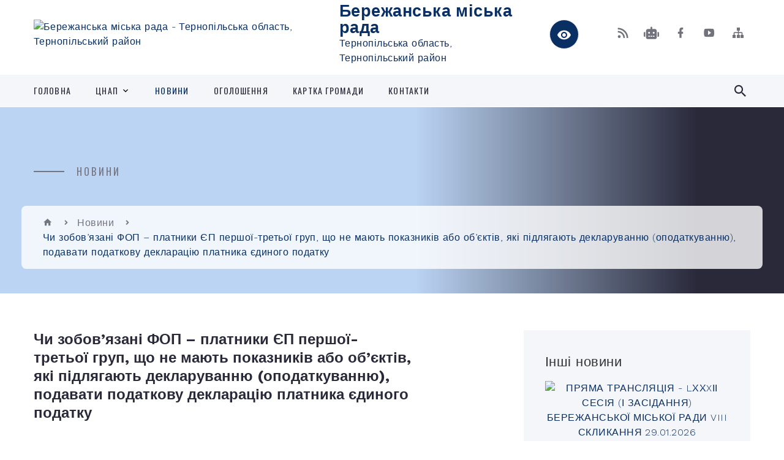

--- FILE ---
content_type: text/html; charset=UTF-8
request_url: https://berezhanymrada.gov.ua/news/1710767990/
body_size: 17070
content:
<!DOCTYPE html>
<html class="wide wow-animation" lang="uk">
<head>
	<!--[if IE]><meta http-equiv="X-UA-Compatible" content="IE=edge"><![endif]-->
	<meta charset="utf-8">
	<meta name="viewport" content="width=device-width, initial-scale=1">
	<!--[if IE]><script>
		document.createElement('header');
		document.createElement('nav');
		document.createElement('main');
		document.createElement('section');
		document.createElement('article');
		document.createElement('aside');
		document.createElement('footer');
		document.createElement('figure');
		document.createElement('figcaption');
	</script><![endif]-->
	<title>Чи зобов’язані ФОП – платники ЄП першої-третьої груп, що не мають показників або об’єктів, які підлягають декларуванню (оподаткуванню), подавати податкову декларацію платника єдиного податку | Бережанська міська рада</title>
	<meta name="description" content="Згідно з абзацом першим п. 49.2 ст. 49 Податкового кодексу України (далі &amp;ndash; ПКУ) платник податків зобов&amp;rsquo;язаний за кожний встановлений ПКУ звітний період, в якому виникають об&amp;rsquo;єкти оподаткування, або у разі наявності показни">
	<meta name="keywords" content="Чи, зобов’язані, ФОП, –, платники, ЄП, першої-третьої, груп,, що, не, мають, показників, або, об’єктів,, які, підлягають, декларуванню, (оподаткуванню),, подавати, податкову, декларацію, платника, єдиного, податку, |, Бережанська, міська, рада, 04058491">

	
		<meta property="og:image" content="https://rada.info/upload/users_files/04058491/gerb/1.png">
	<meta property="og:image:width" content="109">
	<meta property="og:image:height" content="140">
			<meta property="og:title" content="Чи зобов’язані ФОП – платники ЄП першої-третьої груп, що не мають показників або об’єктів, які підлягають декларуванню (оподаткуванню), подавати податкову декларацію платника єдиного податку">
			<meta property="og:description" content="Згідно з абзацом першим п. 49.2 ст. 49 Податкового кодексу України (далі &amp;ndash; ПКУ) платник податків зобов&amp;rsquo;язаний за кожний встановлений ПКУ звітний період, в якому виникають об&amp;rsquo;єкти оподаткування, або у разі наявності показників, які підлягають декларуванню, відповідно до вимог ПКУ подавати податкові декларації щодо кожного окремого податку, платником якого він є. Абзац перший п. 49.2 ст. 49 ПКУ застосовується до всіх платників податків, в тому числі платників, які перебувають на спрощеній системі оподаткування обліку та звітності.">
			<meta property="og:type" content="article">
	<meta property="og:url" content="https://berezhanymrada.gov.ua/news/1710767990/">
		
		<link rel="apple-touch-icon" sizes="57x57" href="https://gromada.org.ua/apple-icon-57x57.png">
	<link rel="apple-touch-icon" sizes="60x60" href="https://gromada.org.ua/apple-icon-60x60.png">
	<link rel="apple-touch-icon" sizes="72x72" href="https://gromada.org.ua/apple-icon-72x72.png">
	<link rel="apple-touch-icon" sizes="76x76" href="https://gromada.org.ua/apple-icon-76x76.png">
	<link rel="apple-touch-icon" sizes="114x114" href="https://gromada.org.ua/apple-icon-114x114.png">
	<link rel="apple-touch-icon" sizes="120x120" href="https://gromada.org.ua/apple-icon-120x120.png">
	<link rel="apple-touch-icon" sizes="144x144" href="https://gromada.org.ua/apple-icon-144x144.png">
	<link rel="apple-touch-icon" sizes="152x152" href="https://gromada.org.ua/apple-icon-152x152.png">
	<link rel="apple-touch-icon" sizes="180x180" href="https://gromada.org.ua/apple-icon-180x180.png">
	<link rel="icon" type="image/png" sizes="192x192"  href="https://gromada.org.ua/android-icon-192x192.png">
	<link rel="icon" type="image/png" sizes="32x32" href="https://gromada.org.ua/favicon-32x32.png">
	<link rel="icon" type="image/png" sizes="96x96" href="https://gromada.org.ua/favicon-96x96.png">
	<link rel="icon" type="image/png" sizes="16x16" href="https://gromada.org.ua/favicon-16x16.png">
	<link rel="manifest" href="https://gromada.org.ua/manifest.json">
	<meta name="msapplication-TileColor" content="#ffffff">
	<meta name="msapplication-TileImage" content="https://gromada.org.ua/ms-icon-144x144.png">
	<meta name="theme-color" content="#ffffff">
	
	
		<meta name="robots" content="">
		
    <link rel="stylesheet" href="https://fonts.googleapis.com/css?family=Work+Sans:300,700,800%7COswald:300,400,500">
	
    <link rel="preload" href="//gromada.org.ua/themes/2021_bar/css/styles_vip.css?v=2.98" as="style">
	<link rel="stylesheet" href="//gromada.org.ua/themes/2021_bar/css/styles_vip.css?v=2.98">
	<link rel="stylesheet" href="//gromada.org.ua/themes/2021_bar/css/62203/theme_vip.css?v=1769907930">
	
			<!--[if lt IE 9]>
	<script src="https://oss.maxcdn.com/html5shiv/3.7.2/html5shiv.min.js"></script>
	<script src="https://oss.maxcdn.com/respond/1.4.2/respond.min.js"></script>
	<![endif]-->
	<!--[if gte IE 9]>
	<style type="text/css">
		.gradient { filter: none; }
	</style>
	<![endif]-->

</head>
<body class="">

	<a href="#top_menu" class="skip-link link" aria-label="Перейти до головного меню (Alt+1)" accesskey="1">Перейти до головного меню (Alt+1)</a>
	<a href="#left_menu" class="skip-link link" aria-label="Перейти до бічного меню (Alt+2)" accesskey="2">Перейти до бічного меню (Alt+2)</a>
    <a href="#main_content" class="skip-link link" aria-label="Перейти до головного вмісту (Alt+3)" accesskey="3">Перейти до текстового вмісту (Alt+3)</a>



<div class="page">

	<!-- Page Header-->
	<header class="section page-header">
		<!-- RD Navbar-->
		<div class="rd-navbar-wrap">
			<nav class="rd-navbar rd-navbar-corporate" data-layout="rd-navbar-fixed" data-sm-layout="rd-navbar-fixed" data-md-layout="rd-navbar-fixed" data-md-device-layout="rd-navbar-fixed" data-lg-layout="rd-navbar-static" data-lg-device-layout="rd-navbar-fixed" data-xl-layout="rd-navbar-static" data-xl-device-layout="rd-navbar-static" data-xxl-layout="rd-navbar-static" data-xxl-device-layout="rd-navbar-static" data-lg-stick-up-offset="118px" data-xl-stick-up-offset="118px" data-xxl-stick-up-offset="118px" data-lg-stick-up="true" data-xl-stick-up="true" data-xxl-stick-up="true">
				<div class="rd-navbar-aside-outer">
					<div class="rd-navbar-aside">
						<!-- RD Navbar Panel-->
						<div class="rd-navbar-panel">
							<!-- RD Navbar Toggle-->
							<button class="rd-navbar-toggle" data-rd-navbar-toggle="#rd-navbar-nav-wrap-1" aria-label="Показати меню сайту"><span></span></button>
							<a class="rd-navbar-brand" href="https://berezhanymrada.gov.ua/">
								<img src="https://rada.info/upload/users_files/04058491/gerb/1.png" alt="Бережанська міська рада - Тернопільська область, Тернопільський район" srcset="https://rada.info/upload/users_files/04058491/gerb/1.png">
								<span>Бережанська міська рада <br><small>Тернопільська область, Тернопільський район</small></span>
							</a>
						</div>
						<div class="rd-navbar-collapse">
							<button class="rd-navbar-collapse-toggle rd-navbar-fixed-element-1" data-rd-navbar-toggle="#rd-navbar-collapse-content-1"><span></span></button>
							<div class="rd-navbar-collapse-content" id="rd-navbar-collapse-content-1">
								<article class="unit align-items-center">
									<div class="unit-left"><a class="icon icon-md icon-modern mdi mdi-eye inverse" href="#" title="Режим високої контастності" onclick="return set_special('329b571a0d99267d1de4cce8eac961a9065630d5');"></a></div>
								</article>
								<article class="align-items-center">
									<div class="unit-body">
										<ul class="list-0">
											<li class="social_links">
												<div class="group group-xs group-middle">
												
													<a class="icon icon-sm icon-creative mdi mdi-rss" href="https://gromada.org.ua/rss/62203/" rel="nofollow" target="_blank" title="RSS-стрічка новин"></a>
																										<a class="icon icon-sm icon-creative mdi mdi-robot" href="https://berezhanymrada.gov.ua/feedback/#chat_bot" title="Наша громада в смартфоні"><i class="fas fa-robot"></i></a>
																																																				<a class="icon icon-sm icon-creative mdi mdi-facebook" href="https://www.facebook.com/profile.php?id=100064459099030" rel="nofollow" target="_blank" title="Наша сторінка у Facebook"></a>																										<a class="icon icon-sm icon-creative mdi mdi-youtube-play" href="https://www.youtube.com/channel/UCOHM_bG2KdFDYE-4arN0q8g" rel="nofollow" target="_blank" title="Канал у Youtube"></a>													<a class="icon icon-sm icon-creative mdi mdi-sitemap" href="https://berezhanymrada.gov.ua/sitemap/" rel="nofollow" target="_blank" title="Мапа сайту"></a>
													
												</div>
											</li>
																					</ul>
									</div>
								</article>
							</div>
						</div>
					</div>
				</div>
				<div class="rd-navbar-main-outer" id="top_menu">
					<div class="rd-navbar-main">
						<div class="rd-navbar-nav-wrap" id="rd-navbar-nav-wrap-1">
							<!-- RD Navbar Search-->
							<div class="rd-navbar-search" id="rd-navbar-search-1">
								<button class="rd-navbar-search-toggle" data-rd-navbar-toggle="#rd-navbar-search-1" aria-label="Показати форму для пошуку"><span></span></button>
								<form class="rd-search" action="https://berezhanymrada.gov.ua/search/" data-search-live="rd-search-results-live-1" method="GET">
									<div class="form-wrap">
										<label class="form-label" for="rd-navbar-search-form-input-1">Пошук...</label>
										<input class="form-input rd-navbar-search-form-input" id="rd-navbar-search-form-input-1" type="text" name="q" aria-label="Введіть пошукову фразу" autocomplete="off">
									</div>
									<button name="gAction" value="y" class="rd-search-form-submit far fa-search" type="submit" aria-label="Здійснити пошук"></button>
								</form>
							</div>
							<!-- RD Navbar Nav-->
							<ul class="rd-navbar-nav">
																<li class="rd-nav-item">
									<a class="rd-nav-link" href="https://berezhanymrada.gov.ua/main/">Головна</a>
																	</li>
																<li class="rd-nav-item">
									<a class="rd-nav-link" href="https://berezhanymrada.gov.ua/cnap-11-28-33-20-03-2024/">ЦНАП</a>
																		<ul class="rd-menu rd-navbar-dropdown">
																				<li class="rd-dropdown-item">
											<a class="rd-dropdown-link" href="https://berezhanymrada.gov.ua/pro-cnap-11-35-07-20-03-2024/">Інформація про відділ "Центр надання адміністративних послуг" міської ради</a>
																						<ul class="rd-menu rd-navbar-dropdown">
																								<li class="rd-dropdown-item">
													<a class="rd-dropdown-link active" href="https://berezhanymrada.gov.ua/adresa-ta-kontakti-09-24-43-11-04-2024/">Адреса та контакти</a>
												</li>
																								<li class="rd-dropdown-item">
													<a class="rd-dropdown-link active" href="https://berezhanymrada.gov.ua/grafik-roboti-09-33-25-11-04-2024/">Графік роботи</a>
												</li>
																								<li class="rd-dropdown-item">
													<a class="rd-dropdown-link active" href="https://berezhanymrada.gov.ua/fotogalereya-09-33-47-11-04-2024/">Фотогалерея</a>
												</li>
																								<li class="rd-dropdown-item">
													<a class="rd-dropdown-link active" href="https://berezhanymrada.gov.ua/posadovi-osobi-09-34-03-11-04-2024/">Посадові особи</a>
												</li>
																																			</ul>
																					</li>
																				<li class="rd-dropdown-item">
											<a class="rd-dropdown-link" href="https://berezhanymrada.gov.ua/normativna-baza-diyalnosti-09-34-51-11-04-2024/">Нормативна база діяльності</a>
																					</li>
																				<li class="rd-dropdown-item">
											<a class="rd-dropdown-link" href="https://berezhanymrada.gov.ua/polozhennya-reglament-ta-perelik-poslug-14-08-42-11-04-2024/">Положення, регламент та перелік послуг</a>
																					</li>
																				<li class="rd-dropdown-item">
											<a class="rd-dropdown-link" href="https://berezhanymrada.gov.ua/poslugi-scho-nadajutsya-cherez-cnap-14-09-16-11-04-2024/">Послуги, що надаються через ЦНАП</a>
																						<ul class="rd-menu rd-navbar-dropdown">
																								<li class="rd-dropdown-item">
													<a class="rd-dropdown-link active" href="https://berezhanymrada.gov.ua/perelik-vsih-poslug-17-01-33-19-11-2024/">Перелік всіх послуг</a>
												</li>
																																			</ul>
																					</li>
																				<li class="rd-dropdown-item">
											<a class="rd-dropdown-link" href="https://berezhanymrada.gov.ua/mobilnij-administrator-15-34-47-04-11-2024/">Мобільний адміністратор</a>
																						<ul class="rd-menu rd-navbar-dropdown">
																								<li class="rd-dropdown-item">
													<a class="rd-dropdown-link active" href="https://berezhanymrada.gov.ua/perelik-kategorij-subektiv-zvernen-15-35-54-04-11-2024/">Перелік категорій суб'єктів звернень</a>
												</li>
																								<li class="rd-dropdown-item">
													<a class="rd-dropdown-link active" href="https://berezhanymrada.gov.ua/perelik-poslug-15-36-22-04-11-2024/">Перелік послуг</a>
												</li>
																																			</ul>
																					</li>
																				<li class="rd-dropdown-item">
											<a class="rd-dropdown-link" href="https://berezhanymrada.gov.ua/poslugi-yaki-mozhlivo-otrimati-bez-vizitu-do-cnap-11-41-54-20-03-2024/">Послуги, які можливо отримати без візиту до ЦНАП</a>
																					</li>
																				<li class="rd-dropdown-item">
											<a class="rd-dropdown-link" href="https://berezhanymrada.gov.ua/informuemo-14-15-10-11-04-2024/">Інформуємо</a>
																						<ul class="rd-menu rd-navbar-dropdown">
																								<li class="rd-dropdown-item">
													<a class="rd-dropdown-link active" href="https://berezhanymrada.gov.ua/ogoloshennya-11-42-35-20-03-2024/">Оголошення</a>
												</li>
																								<li class="rd-dropdown-item">
													<a class="rd-dropdown-link active" href="https://berezhanymrada.gov.ua/novini-11-42-45-20-03-2024/">Новини</a>
												</li>
																								<li class="rd-dropdown-item">
													<a class="rd-dropdown-link active" href="https://berezhanymrada.gov.ua/pamyatki-16-47-53-26-03-2024/">Пам'ятки</a>
												</li>
																								<li class="rd-dropdown-item">
													<a class="rd-dropdown-link active" href="https://berezhanymrada.gov.ua/informacijni-materiali-12-36-01-02-07-2024/">Відео інформаційні матеріали</a>
												</li>
																																			</ul>
																					</li>
																				<li class="rd-dropdown-item">
											<a class="rd-dropdown-link" href="https://berezhanymrada.gov.ua/videomateriali-13-07-26-06-12-2024/">Відеоматеріали</a>
																					</li>
																				<li class="rd-dropdown-item">
											<a class="rd-dropdown-link" href="https://berezhanymrada.gov.ua/interaktivna-karta-cnap-ternopilskoi-oblasti-11-44-00-20-03-2024/">Інтерактивна карта ЦНАП Тернопільської області</a>
																					</li>
																				<li class="rd-dropdown-item">
											<a class="rd-dropdown-link" href="https://berezhanymrada.gov.ua/de-otrimati-elektronnij-pidpis-11-36-43-20-03-2024/">Де отримати електронний підпис</a>
																					</li>
																				<li class="rd-dropdown-item">
											<a class="rd-dropdown-link" href="https://berezhanymrada.gov.ua/qr-–kod-dlya-sheringu-dokumentiv-v-dii-14-29-35-20-03-2024/">QR –код для шерингу документів в «Дії»</a>
																					</li>
																													</ul>
																	</li>
																<li class="rd-nav-item active">
									<a class="rd-nav-link" href="https://berezhanymrada.gov.ua/news/">Новини</a>
																	</li>
																<li class="rd-nav-item">
									<a class="rd-nav-link" href="https://berezhanymrada.gov.ua/ogoloshennya-12-54-06-24-11-2023/">Оголошення</a>
																	</li>
																<li class="rd-nav-item">
									<a class="rd-nav-link" href="https://berezhanymrada.gov.ua/structure/">Картка громади</a>
																	</li>
																<li class="rd-nav-item">
									<a class="rd-nav-link" href="https://berezhanymrada.gov.ua/feedback/">Контакти</a>
																	</li>
																							</ul>
						</div>
					</div>
				</div>
			</nav>
		</div>
	</header>

		<section class="breadcrumbs-custom bg-image" style="background-image: url(https://rada.info/upload/users_files/04058491/slides/03.jpg);">
		<div class="breadcrumbs-custom-inner">
			<div class="container breadcrumbs-custom-container">
				<div class="breadcrumbs-custom-main">
										<h6 class="breadcrumbs-custom-subtitle title-decorated">Новини</h6>
									</div>
				<ul class="breadcrumbs-custom-path"><li><a href="https://berezhanymrada.gov.ua/" title="Головна сторінка"><span class="icon mdi mdi-home"></span></a></li><li><a href="https://berezhanymrada.gov.ua/news/" aria-current="page">Новини</a></li> <li class="active">Чи зобов’язані ФОП – платники ЄП першої-третьої груп, що не мають показників або об’єктів, які підлягають декларуванню (оподаткуванню), подавати податкову декларацію платника єдиного податку</li></ul>
			</div>
		</div>
	</section>
	
	<div id="main_content">
						<section class="section section-sm">
	<div class="container">
		<div class="row row-50">
			<div class="col-lg-8">

				<article class="post-creative bar_content">
					<h1 class="post-creative-title">Чи зобов’язані ФОП – платники ЄП першої-третьої груп, що не мають показників або об’єктів, які підлягають декларуванню (оподаткуванню), подавати податкову декларацію платника єдиного податку</h1>
					<ul class="post-creative-meta margin_b_45">
						<li>
							<span class="icon mdi mdi-eye"></span>
							164
						</li>
						<li>
							<span class="icon mdi mdi-calendar-clock"></span>
							<time datetime="2024">01 Березня, 2024 о 15:18</time>
						</li>
											</ul>

					
					
					<main>
					<p style="text-align: justify;"><span style="color:#000000;">Згідно з абзацом першим п. 49.2 ст. 49 Податкового кодексу України (далі &ndash; ПКУ) платник податків зобов&rsquo;язаний за кожний встановлений ПКУ звітний період, в якому виникають об&rsquo;єкти оподаткування, або у разі наявності показників, які підлягають декларуванню, відповідно до вимог ПКУ подавати податкові декларації щодо кожного окремого податку, платником якого він є. Абзац перший п. 49.2 ст. 49 ПКУ застосовується до всіх платників податків, в тому числі платників, які перебувають на спрощеній системі оподаткування обліку та звітності.</span></p>

<p style="text-align: justify;"><span style="color:#000000;">Відповідно до п. 294.1 ст. 294 ПКУ податковим (звітним) періодом для платників єдиного податку першої та другої груп є календарний рік.</span></p>

<p style="text-align: justify;"><span style="color:#000000;">Абзацом першим п. 296.2 ст. 296 ПКУ встановлено, що платники єдиного податку першої та другої груп подають до контролюючого органу податкову декларацію платника єдиного податку у строк, встановлений для річного податкового (звітного) періоду, в якій відображаються обсяг отриманого доходу, щомісячні авансові внески, визначені п. 295.1 ст. 295 ПКУ, а також відомості про суми єдиного внеску на загальнообов&rsquo;язкове державне соціальне страхування (далі &ndash; єдиний внесок), нарахованого, обчисленого і сплаченого в порядку, визначеному законом для даної категорії платників.</span></p>

<p style="text-align: justify;"><span style="color:#000000;">Податковим (звітним) періодом для платників єдиного податку третьої групи є календарний квартал (крім податкового періоду для податкової звітності з податку на додану вартість, визначеного п. 202.1 ст. 202 ПКУ).</span></p>

<p style="text-align: justify;"><span style="color:#000000;">Податкова декларація складається наростаючим підсумком з урахуванням норм пп. 296.5 і 296.6 ст. 296 ПКУ (п. 296.7 ст. 296 ПКУ).</span></p>

<p style="text-align: justify;"><span style="color:#000000;">Платники єдиного податку третьої групи (фізичні особи) у складі податкової декларації платника єдиного податку за IV квартал податкового (звітного) року подають також відомості про суми єдиного внеску, нарахованого, обчисленого і сплаченого в порядку, визначеному законом для даної категорії платників (абзац другий п. 296.3 ст. 296 ПКУ).</span></p>

<p style="text-align: justify;"><span style="color:#000000;">Платники єдиного податку &ndash; власники, орендарі, користувачі на інших умовах (в тому числі на умовах емфітевзису) земельних ділянок, віднесених до сільськогосподарських угідь, а також голови сімейних фермерських господарств, у тому числі щодо земельних ділянок, що належать членам такого сімейного фермерського господарства та використовуються таким сімейним фермерським господарством, зобов&rsquo;язані подавати додаток з розрахунком загального мінімального податкового зобов&rsquo;язання у складі податкової декларації за податковий (звітний) рік (п. 297 прим. 1.1 ст. 297 прим. 1 ПКУ).</span></p>

<p style="text-align: justify;"><span style="color:#000000;">Форма податкової декларації платника єдиного податку &ndash; фізичної особи &ndash; підприємця затверджена наказом Міністерства фінансів України від 19.06.2015 № 578 зі змінами та доповненнями (далі &ndash; Декларація).</span></p>

<p style="text-align: justify;"><span style="color:#000000;">Декларація повинна містити обов&rsquo;язкові реквізити, зокрема, і інформацію про додатки, що додаються до Декларації та є її невід&rsquo;ємною частиною (п. 48.3 ст. 48 ПКУ).</span></p>

<p style="text-align: justify;"><span style="color:#000000;">Згідно з приміткою 10 до Декларації невід&rsquo;ємною частиною Декларації є додаток 1 &laquo;Відомості про суми нарахованого доходу застрахованих осіб та суми нарахованого єдиного внеску&raquo; (далі &ndash; Додаток 1), який подається та заповнюється фізичними особами &ndash; підприємцями &ndash; платниками єдиного податку першої &ndash; третьої груп, відповідно до пп. 296.2 та 296.3 ст. 296 ПКУ, та які є платниками єдиного внеску відповідно до п. 4 частини першої ст. 4 Закону України від 08 липня 2010 року № 2464-VI &laquo;Про збір та облік єдиного внеску на загальнообов&rsquo;язкове державне соціальне страхування&raquo; зі змінами і доповненнями (далі &ndash; Закон № 2464).</span></p>

<p style="text-align: justify;"><span style="color:#000000;">Частиною четвертою ст. 4 Закону № 2464 встановлено, що право на звільнення від сплати єдиного внеску за себе мають, зокрема, фізичні особи &ndash; підприємці &ndash; платники єдиного податку за умови, що вони отримують пенсію за віком або за вислугу років, або є особами з інвалідністю, або досягли віку, встановленого ст. 26 Закону України від 09 липня 2003 року № 1058-IV &laquo;Про загальнообов&rsquo;язкове державне пенсійне страхування&raquo; зі змінами та доповненнями (далі &ndash; Закон № 1058), та отримують відповідно до закону пенсію або соціальну допомогу. Такі особи можуть бути платниками єдиного внеску виключно за умови їх добровільної участі у системі загальнообов&rsquo;язкового державного соціального страхування.</span></p>

<p style="text-align: justify;"><span style="color:#000000;">Єдиний внесок підлягає сплаті незалежно від фінансового стану платника (абзац перший частини дванадцятої ст. 9 Закону № 2464).</span></p>

<p style="text-align: justify;"><span style="color:#000000;">Крім того, згідно з приміткою 6 до Декларації та на підставі ст. 297 прим. 1 ПКУ фізичні особи &ndash; підприємці &ndash; платники єдиного податку, зокрема, другої-третьої груп &ndash; власники, орендарі, користувачі на інших умовах (в тому числі на умовах емфітевзису) земельних ділянок, віднесених до сільськогосподарських угідь, а також голови сімейних фермерських господарств, у тому числі щодо земельних ділянок, що належать членам такого сімейного фермерського господарства та використовуються таким сімейним фермерським господарством, подають Додаток 2 &laquo;Розрахунок загального мінімального податкового зобов&rsquo;язання за податковий (звітний) рік&raquo; (далі &ndash; Додаток 2) у складі Декларації за податковий (звітний) рік.</span></p>

<p style="text-align: justify;"><span style="color:#000000;">Особливості визначення загального мінімального податкового зобов&rsquo;язання платників єдиного податку встановлено ст. 297 прим. 1 ПКУ.</span></p>

<p style="text-align: justify;"><span style="color:#000000;">Таким чином, фізичні особи &ndash; підприємці &ndash; платники єдиного податку першої-третьої груп, незалежно від того, отримували вони дохід протягом звітного року чи ні, подають Декларацію разом з Додатком 1 та Додатком 2 за звітний рік, крім тих:</span></p>

<p style="text-align: justify;"><span style="color:#000000;">які звільняються від обов&rsquo;язку сплачувати єдиний внесок за себе, за умови, що вони отримують пенсію за віком або за вислугу років, або є особами з інвалідністю, або досягли віку, встановленого ст. 26 Закону № 1058, та отримують відповідно до закону пенсію або соціальну допомогу;</span></p>

<p style="text-align: justify;"><span style="color:#000000;">в яких не виникає обов՚язок визначати мінімальне податкове зобов&rsquo;язання.</span></p>

<p style="text-align: justify;"><span style="color:#000000;">Поряд з цим, за відсутності у фізичних осіб &ndash; підприємців &ndash; платників єдиного податку третьої групи протягом І кварталу, півріччя, трьох кварталів поточного року доходів та об&rsquo;єктів оподаткування, що підлягають декларуванню, Декларація за такі періоди не подається.</span></p>

<p style="text-align: justify;"><span style="color:#000000;">Якщо платники єдиного податку третьої групи декларували доходи протягом будь-якого кварталу поточного року, то такі доходи знову повинні бути відображені в Декларації за звітний рік без сплати єдиного податку.</span></p>

<p style="text-align: justify;">&nbsp;</p>

<p style="text-align: right;"><span style="color:#000000;"><strong>Сектор інформаційної взаємодії</strong></span></p>

<p style="text-align: right;"><span style="color:#000000;"><strong>Головного управління ДПС у Тернопільській област</strong></span></p>
					</main>

					<div class="clearfix"></div>

					
					<ul class="post-creative-footer">
						<li><a href="https://berezhanymrada.gov.ua/news/" class="button button-sm button-primary button-winona">&laquo; повернутися</a></li>
												<li>Сподобалась новина? Поширте:</li>
						<li>
							<div class="group group-xs group-middle">
																<a data-type="fb" class="social_share icon icon-sm icon-creative mdi mdi-facebook" onclick="window.open('https://www.facebook.com/sharer/sharer.php?u=https://berezhanymrada.gov.ua/news/1710767990/', '', 'toolbar=0,status=0,scrollbars=1,width=626,height=436'); return false;" href="#" rel="nofollow" title="Поширити у Facebook"></a>
								<a data-type="tw" class="social_share icon icon-sm icon-creative mdi mdi-twitter" onclick="window.open('https://twitter.com/intent/tweet?url=https://berezhanymrada.gov.ua/news/1710767990/&text=%D0%A7%D0%B8+%D0%B7%D0%BE%D0%B1%D0%BE%D0%B2%E2%80%99%D1%8F%D0%B7%D0%B0%D0%BD%D1%96+%D0%A4%D0%9E%D0%9F+%E2%80%93+%D0%BF%D0%BB%D0%B0%D1%82%D0%BD%D0%B8%D0%BA%D0%B8+%D0%84%D0%9F+%D0%BF%D0%B5%D1%80%D1%88%D0%BE%D1%97-%D1%82%D1%80%D0%B5%D1%82%D1%8C%D0%BE%D1%97+%D0%B3%D1%80%D1%83%D0%BF%2C+%D1%89%D0%BE+%D0%BD%D0%B5+%D0%BC%D0%B0%D1%8E%D1%82%D1%8C+%D0%BF%D0%BE%D0%BA%D0%B0%D0%B7%D0%BD%D0%B8%D0%BA%D1%96%D0%B2+%D0%B0%D0%B1%D0%BE+%D0%BE%D0%B1%E2%80%99%D1%94%D0%BA%D1%82%D1%96%D0%B2%2C+%D1%8F%D0%BA%D1%96+%D0%BF%D1%96%D0%B4%D0%BB%D1%8F%D0%B3%D0%B0%D1%8E%D1%82%D1%8C+%D0%B4%D0%B5%D0%BA%D0%BB%D0%B0%D1%80%D1%83%D0%B2%D0%B0%D0%BD%D0%BD%D1%8E+%28%D0%BE%D0%BF%D0%BE%D0%B4%D0%B0%D1%82%D0%BA%D1%83%D0%B2%D0%B0%D0%BD%D0%BD%D1%8E%29%2C+%D0%BF%D0%BE%D0%B4%D0%B0%D0%B2%D0%B0%D1%82%D0%B8+%D0%BF%D0%BE%D0%B4%D0%B0%D1%82%D0%BA%D0%BE%D0%B2%D1%83+%D0%B4%D0%B5%D0%BA%D0%BB%D0%B0%D1%80%D0%B0%D1%86%D1%96%D1%8E+%D0%BF%D0%BB%D0%B0%D1%82%D0%BD%D0%B8%D0%BA%D0%B0+%D1%94%D0%B4%D0%B8%D0%BD%D0%BE%D0%B3%D0%BE+%D0%BF%D0%BE%D0%B4%D0%B0%D1%82%D0%BA%D1%83', '', 'toolbar=0,status=0,scrollbars=1,width=626,height=436'); return false;" href="#" rel="nofollow" title="Поширити у Twitter"></a>
								<a onclick="window.print(); return false;" rel="nofollow" class="icon icon-sm icon-creative mdi mdi-printer" href="#" title="Надрукувати"></a>
							</div>
						</li>
											</ul>
					
				</article>

				
			</div>

						<div class="col-lg-4">
				
				<div class="profile-thin">

					<div class="aside-title">Інші новини</div>

										<article class="post-classic">
						<a class="post-classic-media" href="https://berezhanymrada.gov.ua/news/1769688912/">
														<img src="https://rada.info/upload/users_files/04058491/gerb/1.png" alt="ПРЯМА ТРАНСЛЯЦІЯ - LХХXІІ СЕСІЯ (І ЗАСІДАННЯ) БЕРЕЖАНСЬКОЇ МІСЬКОЇ РАДИ VIII СКЛИКАННЯ 29.01.2026">
																				</a>
						<ul class="post-classic-meta">
							<li>Переглядів: 31</li>
	                        <li>
	                          <time datetime="2026">29.01.2026, 13:58</time>
	                        </li>
						</ul>
						<h4 class="post-modern-title"><a href="https://berezhanymrada.gov.ua/news/1769688912/">ПРЯМА ТРАНСЛЯЦІЯ - LХХXІІ СЕСІЯ (І ЗАСІДАННЯ) БЕРЕЖАНСЬКОЇ МІСЬКОЇ РАДИ VIII СКЛИКАННЯ 29.01.2026</a></h4>
					</article>
										<article class="post-classic">
						<a class="post-classic-media" href="https://berezhanymrada.gov.ua/news/1769669659/">
														<img src="https://rada.info/upload/users_files/04058491/cb9a5781637c6b903e209f01f10f2f88.jpg" alt="Обережно - бурульки!">
																				</a>
						<ul class="post-classic-meta">
							<li>Переглядів: 30</li>
	                        <li>
	                          <time datetime="2026">29.01.2026, 08:51</time>
	                        </li>
						</ul>
						<h4 class="post-modern-title"><a href="https://berezhanymrada.gov.ua/news/1769669659/">Обережно - бурульки!</a></h4>
					</article>
										<article class="post-classic">
						<a class="post-classic-media" href="https://berezhanymrada.gov.ua/news/1769005253/">
														<img src="https://rada.info/upload/users_files/04058491/gerb/1.png" alt="Рекомендації щодо порядку спорожнення внутрішньо будинкових водяних систем опалення, гарячого водопостачання з урахуванням температури зовнішнього повітря та часу відсутності енергопостачання">
																				</a>
						<ul class="post-classic-meta">
							<li>Переглядів: 55</li>
	                        <li>
	                          <time datetime="2026">21.01.2026, 16:13</time>
	                        </li>
						</ul>
						<h4 class="post-modern-title"><a href="https://berezhanymrada.gov.ua/news/1769005253/">Рекомендації щодо порядку спорожнення внутрішньо будинкових водяних систем опалення, гарячого водопостачання з урахуванням температури зовнішнього повітря та часу відсутності енергопостачання</a></h4>
					</article>
					
					<p><a href="https://berezhanymrada.gov.ua/news/" class="button button-sm button-primary button-winona">Всі новини</a></p>

				</div>
				
				<div id="banner_block" class="margin_t_45">

					
					<p>Попередня версія сайту</p>

<p><a rel="nofollow" href="https://berezhanymrada.pp.ua" target="_blank"><img alt="Фото без опису" src="https://rada.info/upload/users_files/04058491/82199a89ce201bfe746c3382cb2a9c16.png" style="width: 250px; height: 70px;" /></a></p>

<p><a rel="nofollow" href="https://ternopil.meteo.gov.ua/golovna/prognoz-pogodi.html?news_start="><img alt="Фото без опису" src="https://rada.info/upload/users_files/04058491/ff207a1216ae71ac7b19f782641dc532.png" style="width: 250px; height: 99px;" /></a></p>

<p><a rel="nofollow" href="https://berezhanymrada.gov.ua/news/1721898824/"><img alt="Фото без опису" src="https://rada.info/upload/users_files/04058491/3e23af9a4ca1126c6532d19c2f5b3a28.jpg" style="width: 250px; height: 86px;" /></a></p>

<p><a rel="nofollow" href="https://legalaid.gov.ua/kliyentam/pro-bezoplatnu-pravovu-dopomogu-bpd/"><img alt="Фото без опису" src="https://rada.info/upload/users_files/04058491/f38c13f63dceb696273f94c0c09afbdd.png" style="width: 250px; height: 231px;" /></a></p>

<p><a rel="nofollow" href="https://auc.org.ua/"><img alt="Фото без опису" src="https://rada.info/upload/users_files/04058491/292f14a4150ef4e59f5aa8169679288f.jpg" style="width: 250px; height: 110px;" /></a></p>

<p><a rel="nofollow" href="https://dcz.gov.ua/"><img alt="Фото без опису" src="https://rada.info/upload/users_files/04058491/d3fdb4b9b016136695502dd19752927c.png" style="width: 250px; height: 248px;" /></a></p>
					<div class="clearfix"></div>

					<A rel="nofollow" href="https://www.dilovamova.com/"><IMG width=200 height=250 border=0 alt="Українське ділове мовлення. Календар свят" title="Українське ділове мовлення. Календар свят" src="https://www.dilovamova.com/images/wpi.cache/informer/informer_200.png"></A>
					<div class="clearfix"></div>

				</div>
				
			</div>
			
		</div>
	</div>
</section>

<section class="section section-sm bg-gray-100 right_menu_b" id="left_menu">
	<div class="container">
		
        <div class="owl-carousel owl-carousel-centered-pagination" data-items="1" data-sm-items="2" data-md-items="3" data-lg-items="4" data-dots="true" data-stage-padding="0" data-loop="false" data-margin="30" data-mouse-drag="true">
			            <div class="item">
				<h5><a href="javascript:;">Міська рада</a></h5>
								<ul>
										<li>
						<a href="https://berezhanymrada.gov.ua/miskij-golova-12-53-38-26-10-2023/">Міський голова</a>
					</li>
										<li>
						<a href="https://berezhanymrada.gov.ua/sekretar-miskoi-radi-08-53-56-27-10-2023/">Секретар міської ради</a>
					</li>
										<li>
						<a href="https://berezhanymrada.gov.ua/grafik-prijomu-gromadyan-12-54-12-26-10-2023/">Графік прийому громадян</a>
					</li>
										<li>
						<a href="https://berezhanymrada.gov.ua/shtat-miskoi-radi-08-47-18-27-10-2023/">Штат міської ради</a>
					</li>
										<li>
						<a href="https://berezhanymrada.gov.ua/ochischennya-vladi-12-02-55-08-02-2024/">Очищення влади</a>
					</li>
										<li>
						<a href="https://berezhanymrada.gov.ua/konkursi-na-zamischennya-vakantnih-posad-13-09-20-05-06-2025/">Конкурси на заміщення вакантних посад</a>
					</li>
														</ul>
				            </div>
			            <div class="item">
				<h5><a href="https://berezhanymrada.gov.ua/deputatskij-korpus-12-14-29-14-02-2025/">Депутатський корпус</a></h5>
								<ul>
										<li>
						<a href="https://berezhanymrada.gov.ua/deputatski-frakcii-08-45-48-27-10-2023/">Депутатські фракції</a>
					</li>
										<li>
						<a href="https://berezhanymrada.gov.ua/postijni-deputatski-komisii-12-27-52-14-02-2025/">Постійні депутатські комісії</a>
					</li>
										<li>
						<a href="https://berezhanymrada.gov.ua/protokoli-postijnih-deputatskih-komisij-viii-sklikannya-16-16-24-08-07-2024/">Протоколи постійних депутатських комісій VIІI скликання</a>
					</li>
										<li>
						<a href="https://berezhanymrada.gov.ua/poimenne-golosuvannya-14-21-12-07-12-2023/">Поіменне голосування депутатів</a>
					</li>
										<li>
						<a href="https://berezhanymrada.gov.ua/videozapisi-zasidan-sesii-13-54-26-30-08-2024/">Відеозаписи засідань сесії</a>
					</li>
										<li>
						<a href="https://berezhanymrada.gov.ua/vidviduvannya-plenarnih-zasidan-deputatami-berezhanskoi-miskoi-radi-12-25-08-14-02-2025/">Відвідування пленарних засідань депутатами Бережанської міської ради</a>
					</li>
										<li>
						<a href="https://berezhanymrada.gov.ua/vidviduvannya-postijnih-komisij-deputatami-selischnoi-radi-12-25-36-14-02-2025/">Відвідування постійних комісій депутатами Бережанської міської ради</a>
					</li>
										<li>
						<a href="https://berezhanymrada.gov.ua/zviti-postijnih-komisij-12-41-08-14-02-2025/">Звіти постійних комісій</a>
					</li>
														</ul>
				            </div>
			            <div class="item">
				<h5><a href="https://berezhanymrada.gov.ua/struktura-14-28-00-26-10-2023/">Структура</a></h5>
								<ul>
										<li>
						<a href="https://berezhanymrada.gov.ua/vikonavchij-komitet-14-30-22-26-10-2023/">Виконавчий комітет</a>
					</li>
										<li>
						<a href="https://berezhanymrada.gov.ua/gromada-13-01-08-26-10-2023/">Громада</a>
					</li>
														</ul>
				            </div>
			            <div class="item">
				<h5><a href="https://berezhanymrada.gov.ua/starostinski-okrugi-11-27-30-06-03-2024/">Старостинські округи</a></h5>
								<ul>
										<li>
						<a href="https://berezhanymrada.gov.ua/zviti-11-28-05-06-03-2024/">Звіти</a>
					</li>
										<li>
						<a href="https://berezhanymrada.gov.ua/posuhivskij-starostinskij-okrug-12-31-26-15-04-2025/">Посухівський старостинський округ</a>
					</li>
										<li>
						<a href="https://berezhanymrada.gov.ua/shibalinskij-starostinskij-okrug-12-31-49-15-04-2025/">Шибалинський старостинський округ</a>
					</li>
										<li>
						<a href="https://berezhanymrada.gov.ua/urmanskij-starostinskij-okrug-12-32-31-15-04-2025/">Урманський старостинський округ</a>
					</li>
										<li>
						<a href="https://berezhanymrada.gov.ua/nadrichnyanskij-starostinskij-okrug-12-32-50-15-04-2025/">Надрічнянський старостинський округ</a>
					</li>
										<li>
						<a href="https://berezhanymrada.gov.ua/bischeckij-starostinskij-okrug-12-33-10-15-04-2025/">Біщецький старостинський округ</a>
					</li>
										<li>
						<a href="https://berezhanymrada.gov.ua/zhukivskij-starostinskij-okrug-12-33-29-15-04-2025/">Жуківський старостинський округ</a>
					</li>
										<li>
						<a href="https://berezhanymrada.gov.ua/kuropatnickij-starostinskij-okrug-12-33-49-15-04-2025/">Куропатницький старостинський округ</a>
					</li>
										<li>
						<a href="https://berezhanymrada.gov.ua/zhovnivskij-starostinskij-okrug-12-34-15-15-04-2025/">Жовнівський старостинський округ</a>
					</li>
										<li>
						<a href="https://berezhanymrada.gov.ua/potutorskij-starostinskij-okrug-12-34-35-15-04-2025/">Потуторський старостинський округ</a>
					</li>
														</ul>
				            </div>
			            <div class="item">
				<h5><a href="https://berezhanymrada.gov.ua/docs/">Офіційні документи</a></h5>
				            </div>
			            <div class="item">
				<h5><a href="https://berezhanymrada.gov.ua/dostup-do-publichnoi-informacii-11-03-26-14-11-2024/">Доступ до публічної інформації</a></h5>
								<ul>
										<li>
						<a href="https://berezhanymrada.gov.ua/zakon-ukraini-pro-dostup-do-publichnoi-informacii-11-12-59-14-11-2024/">Закон України «Про доступ до публічної інформації»</a>
					</li>
										<li>
						<a href="https://berezhanymrada.gov.ua/pravova-baza-diyalnosti-gromadi-10-18-03-16-11-2024/">Правова база діяльності громади</a>
					</li>
										<li>
						<a href="https://berezhanymrada.gov.ua/pam’yatka-posadovoi-osobi-miskoi-radi-vidpovidno-do-zakonu-ukraini-pro-dostup-do-publichnoi-informacii-11-10-40-14-11-2024/">Пам’ятка посадової особи міської ради відповідно до Закону України «Про доступ до публічної інформації»</a>
					</li>
										<li>
						<a href="https://berezhanymrada.gov.ua/publichna-informaciya-poryadok-podannya-zapitu-zrazki-form-zviti-toscho-11-14-41-14-11-2024/">Публічна інформація (порядок подання запиту, зразки форм, звіти тощо)</a>
					</li>
										<li>
						<a href="https://berezhanymrada.gov.ua/poryadok-oskarzhennya-rishen-dij-ta-bezdiyalnosti-berezhanskoi-miskoi-radi-ta-posadovih-osib-11-17-59-14-11-2024/">Порядок оскарження рішень, дій та бездіяльності Бережанської міської ради та посадових осіб</a>
					</li>
										<li>
						<a href="https://berezhanymrada.gov.ua/zvit-14-15-37-15-11-2024/">Звіт</a>
					</li>
														</ul>
				            </div>
			            <div class="item">
				<h5><a href="https://berezhanymrada.gov.ua/diyalnist-14-43-19-21-12-2023/">Діяльність</a></h5>
								<ul>
										<li>
						<a href="https://berezhanymrada.gov.ua/miscevi-podatki-14-45-28-21-12-2023/">Місцеві податки</a>
					</li>
										<li>
						<a href="https://berezhanymrada.gov.ua/bjudzhet-mista-14-45-42-21-12-2023/">Бюджет міста</a>
					</li>
										<li>
						<a href="https://berezhanymrada.gov.ua/prognoz-bjudzhetu-13-35-53-02-09-2025/">Прогноз бюджету</a>
					</li>
														</ul>
				            </div>
			            <div class="item">
				<h5><a href="https://berezhanymrada.gov.ua/civilnij-zahist-15-17-57-22-01-2024/">Цивільний захист</a></h5>
								<ul>
										<li>
						<a href="https://berezhanymrada.gov.ua/navchannya-naselennya-diyam-u-ns-15-26-18-22-01-2024/">Навчання населення діям у НС</a>
					</li>
										<li>
						<a href="https://berezhanymrada.gov.ua/zahisni-sporudi-15-26-44-22-01-2024/">Захисні споруди</a>
					</li>
										<li>
						<a href="https://berezhanymrada.gov.ua/opovischennya-ta-informuvannya-naselennya-15-27-06-22-01-2024/">Оповіщення та інформування населення</a>
					</li>
										<li>
						<a href="https://berezhanymrada.gov.ua/evakuaciya-15-27-32-22-01-2024/">Евакуація</a>
					</li>
										<li>
						<a href="https://berezhanymrada.gov.ua/potencijnonebezpechni-obekti-gromadi-15-27-56-22-01-2024/">Потенційно-небезпечні об'єкти громади</a>
					</li>
										<li>
						<a href="https://berezhanymrada.gov.ua/ryatuvalniki-gromadi-15-28-16-22-01-2024/">Рятувальники громади</a>
					</li>
										<li>
						<a href="https://berezhanymrada.gov.ua/bzhd-v-osviti-15-28-31-22-01-2024/">БЖД в освіті</a>
					</li>
										<li>
						<a href="https://berezhanymrada.gov.ua/misceva-komisiya-z-pteb-ta-ns-15-28-46-22-01-2024/">Місцева комісія з ПТЕБ та НС</a>
					</li>
										<li>
						<a href="https://berezhanymrada.gov.ua/punkti-obigrivu-15-29-13-22-01-2024/">Пункти обігріву</a>
					</li>
										<li>
						<a href="https://berezhanymrada.gov.ua/rezervni-dzherela-pitnoi-vodi-16-18-05-16-10-2024/">Резервні джерела питної води</a>
					</li>
														</ul>
				            </div>
			            <div class="item">
				<h5><a href="https://berezhanymrada.gov.ua/antikorupcijna-diyalnist-14-52-40-25-11-2023/">Антикорупційна діяльність</a></h5>
								<ul>
										<li>
						<a href="https://berezhanymrada.gov.ua/elektronne-daklaruvannya-14-54-08-25-11-2023/">Електронне дакларування</a>
					</li>
										<li>
						<a href="https://berezhanymrada.gov.ua/vikrivachi-korupcii-14-55-00-25-11-2023/">Викривачі корупції</a>
					</li>
										<li>
						<a href="https://berezhanymrada.gov.ua/konflikt-interesiv-14-55-30-25-11-2023/">Конфлікт інтересів</a>
					</li>
										<li>
						<a href="https://berezhanymrada.gov.ua/vidpovidalnist-za-korupcijni-zlochini-14-56-24-25-11-2023/">Відповідальність за корупційні злочини</a>
					</li>
										<li>
						<a href="https://berezhanymrada.gov.ua/povidomlennya-pro-korupciju-14-56-46-25-11-2023/">Повідомлення про корупцію</a>
					</li>
										<li>
						<a href="https://berezhanymrada.gov.ua/novini-10-52-17-24-01-2025/">Новини</a>
					</li>
														</ul>
				            </div>
			            <div class="item">
				<h5><a href="https://berezhanymrada.gov.ua/viddil-ekonomichnogo-rozvitku-resursnij-centr-gromadi-ta-pidtrimki-pidpriemnictva-11-23-30-24-02-2025/">Відділ економічного розвитку «Ресурсний центр громади та підтримки  підприємництва»</a></h5>
								<ul>
										<li>
						<a href="https://berezhanymrada.gov.ua/strategiya-rozvitku-gromadi-13-24-00-26-10-2023/">Стратегія розвитку громади</a>
					</li>
										<li>
						<a href="https://berezhanymrada.gov.ua/regulyatrna-politika-02-32-02-13-04-2024/">Регуляторна політика</a>
					</li>
										<li>
						<a href="https://berezhanymrada.gov.ua/ekonomichnij-rozvitok-12-59-24-26-10-2023/">Економічний розвиток</a>
					</li>
										<li>
						<a href="https://berezhanymrada.gov.ua/misceva-investicijna-rada-08-37-30-04-09-2025/">Місцева інвестиційна рада</a>
					</li>
										<li>
						<a href="https://berezhanymrada.gov.ua/putivnik-investora-16-27-58-13-02-2024/">Путівник інвестора</a>
					</li>
														</ul>
				            </div>
			            <div class="item">
				<h5><a href="https://berezhanymrada.gov.ua/viddil-osviti-molodi-i-sportu-berezhanskoi-miskoi-radi-11-30-11-26-01-2024/">Відділ освіти, молоді і спорту Бережанської міської ради</a></h5>
								<ul>
										<li>
						<a href="https://berezhanymrada.gov.ua/olimpiadi-14-02-55-14-10-2025/">Олімпіади</a>
					</li>
										<li>
						<a href="https://berezhanymrada.gov.ua/viddil-osviti-12-15-22-29-02-2024/">Відділ освіти</a>
					</li>
										<li>
						<a href="https://berezhanymrada.gov.ua/polozhennya-pro-viddil-12-08-21-29-02-2024/">Положення про відділ</a>
					</li>
										<li>
						<a href="https://berezhanymrada.gov.ua/zakladi-osviti-12-08-58-29-02-2024/">Заклади освіти</a>
					</li>
										<li>
						<a href="https://berezhanymrada.gov.ua/atestaciya-12-09-27-29-02-2024/">Атестація</a>
					</li>
										<li>
						<a href="https://berezhanymrada.gov.ua/zno-ta-dpa-12-09-56-29-02-2024/">ЗНО та ДПА</a>
					</li>
										<li>
						<a href="https://berezhanymrada.gov.ua/novini-12-03-47-29-02-2024/">Новини</a>
					</li>
										<li>
						<a href="https://berezhanymrada.gov.ua/ogoloshennya-12-04-48-29-02-2024/">Оголошення</a>
					</li>
										<li>
						<a href="https://berezhanymrada.gov.ua/publichni-zakupivli-12-12-17-29-02-2024/">Публічні закупівлі</a>
					</li>
										<li>
						<a href="https://berezhanymrada.gov.ua/zakriplennya-teritorij-obslugovuvannya-za-zakladami-zagalnoi-serednoi-osviti-15-58-02-01-05-2024/">Закріплення територій обслуговування за закладами загальної середньої освіти</a>
					</li>
														</ul>
				            </div>
			            <div class="item">
				<h5><a href="https://berezhanymrada.gov.ua/dlya-vpo-15-03-33-04-03-2025/">Для ВПО</a></h5>
				            </div>
			            <div class="item">
				<h5><a href="https://berezhanymrada.gov.ua/mistobudivna-dokumentaciya-10-41-30-18-12-2024/">МІСТОБУДІВНА ДОКУМЕНТАЦІЯ</a></h5>
								<ul>
										<li>
						<a href="https://berezhanymrada.gov.ua/nakazi-10-41-57-18-12-2024/">Накази</a>
					</li>
														</ul>
				            </div>
			            <div class="item">
				<h5><a href="https://berezhanymrada.gov.ua/gromadski-sluhannya-11-16-55-27-11-2024/">Громадські слухання</a></h5>
				            </div>
			            <div class="item">
				<h5><a href="https://berezhanymrada.gov.ua/zapobigannya-ta-protidiya-domashnomu-nasilstvu-15-15-58-01-12-2023/">Запобігання та протидія домашньому насильству</a></h5>
				            </div>
			            <div class="item">
				<h5><a href="https://berezhanymrada.gov.ua/komunalni-pidpriemstva-14-50-08-26-10-2023/">Комунальні підприємства та установи</a></h5>
								<ul>
										<li>
						<a href="https://berezhanymrada.gov.ua/berezhanske-mkp-gospodar-16-36-17-20-08-2025/">Бережанське МКП «Господар»</a>
					</li>
										<li>
						<a href="https://berezhanymrada.gov.ua/berezhanske-mkp-dobrobut-16-36-54-20-08-2025/">Бережанське МКП «Добробут»</a>
					</li>
										<li>
						<a href="https://berezhanymrada.gov.ua/kp-sportresurs-berezhanskoi-miskoi-radi-16-37-27-20-08-2025/">КП «Спортресурс» Бережанської міської ради</a>
					</li>
										<li>
						<a href="https://berezhanymrada.gov.ua/kp-majnovik-berezhanskoi-miskoi-radi-v-procesi-likvidacii-16-39-11-20-08-2025/">КП «Майновик» Бережанської міської ради (в процесі ліквідації)</a>
					</li>
														</ul>
				            </div>
			            <div class="item">
				<h5><a href="javascript:;">Підрозділи</a></h5>
								<ul>
										<li>
						<a href="https://berezhanymrada.gov.ua/viddil-kulturi-turizmu-i-religij-14-59-03-26-10-2023/">Відділ культури, туризму і релігій</a>
					</li>
										<li>
						<a href="https://berezhanymrada.gov.ua/cnap-14-33-34-26-10-2023/">ЦНАП</a>
					</li>
										<li>
						<a href="https://berezhanymrada.gov.ua/viddil-osviti-08-43-54-27-10-2023/">Відділ освіти</a>
					</li>
														</ul>
				            </div>
			            <div class="item">
				<h5><a href="https://berezhanymrada.gov.ua/turizm-14-18-06-15-11-2024/">Туризм</a></h5>
								<ul>
										<li>
						<a href="https://berezhanymrada.gov.ua/top-10-misc-14-18-27-15-11-2024/">ТОП - 10 місць</a>
					</li>
										<li>
						<a href="https://berezhanymrada.gov.ua/zakladi-harchuvannya-14-18-43-15-11-2024/">Заклади харчування</a>
					</li>
										<li>
						<a href="https://berezhanymrada.gov.ua/muzei-14-19-18-15-11-2024/">Музеї</a>
					</li>
										<li>
						<a href="https://berezhanymrada.gov.ua/goteli-ta-sadibi-zelenogo-turizmu-14-19-35-15-11-2024/">Готелі та садиби зеленого туризму</a>
					</li>
										<li>
						<a href="https://berezhanymrada.gov.ua/nematerialna-kulturna-spadschina-10-10-06-13-08-2025/">Нематеріальна культурна спадщина</a>
					</li>
										<li>
						<a href="https://berezhanymrada.gov.ua/festivali-ta-svyata-14-19-51-15-11-2024/">Фестивалі та свята</a>
					</li>
														</ul>
				            </div>
			            <div class="item">
				<h5><a href="https://berezhanymrada.gov.ua/publichni-zakupivli-16-29-14-18-11-2024/">Публічні закупівлі</a></h5>
								<ul>
										<li>
						<a href="https://berezhanymrada.gov.ua/obgruntuvannya-do-zakupivel-16-30-38-18-11-2024/">Обгрунтування до закупівель</a>
					</li>
														</ul>
				            </div>
					</div>
		
				
	</div>
</section>
				</div>

	<!-- Page Footer-->
	<footer class="section footer-advanced bg-gray-800">
	
		<div class="footer-advanced-main">
			<div class="container">
				<div class="row row-50">
					<div class="col-lg-4">
						<h4>Сервіси</h4>
						<ul class="list-marked">
																					<li><a href="https://berezhanymrada.gov.ua/persons/">Система електронних звернень</a></li>
																																			<li><a href="https://berezhanymrada.gov.ua/prozorro/">Держзакупівлі ProZorro</a></li>
																					<li><a href="https://berezhanymrada.gov.ua/openbudget/">Структура бюджету OpenBudget</a></li>
																					<li><a href="https://berezhanymrada.gov.ua/plans/">Плани публічних закупівель</a></li>
																				</ul>
						<div id="google_translate_element" style="margin-top: 20px;"></div>
					</div>
					<div class="col-sm-7 col-md-5 col-lg-4">
						<h4>Корисні посилання</h4>
						<ul class="list-marked">
														<li><a href="https://berezhanymrada.gov.ua/docs/">Офіційні документи</a></li>
																					<li><a href="https://berezhanymrada.gov.ua/structure/">Склад громади</a></li>
														<li><a href="https://berezhanymrada.gov.ua/feedback/">Контактні дані</a></li>
							<li><a href="#" onclick="return set_special('329b571a0d99267d1de4cce8eac961a9065630d5');">Режим високої контастності</a></li>
						</ul>
					</div>
					<div class="col-sm-5 col-md-7 col-lg-4">
						<h4>Розробка сайту</h4>
						<div class="developers">
							<a href="https://vlada.ua/propozytsiyi/propozitsiya-gromadam/" class="socials" target="_blank" title="Розроблено на платформі Vlada.UA"><svg xmlns="http://www.w3.org/2000/svg" id="Layer_1" data-name="Layer 1" viewBox="0 0 2372.6 1725.53" class="svg replaced-svg"><defs><style>.cls-11{ opacity:0; }.cls-12{ fill:#fff; }.cls-13{ fill:#2985F7; }</style></defs><g class="cls-11"><rect class="cls-12" width="2372.6" height="1725.53"></rect></g><path d="M859.12,715.89h36L856.62,886.17H819.9L782.44,715.89h36.21c6,37.51,16.06,95,20.48,132.63C843.48,811.22,853.33,753.19,859.12,715.89Zm82.9,0H909.29V886.17H985v-28H942Zm127.38,0,32.73,170.28h-31.71l-7.26-38.91h-30.23l-7.49,38.91H993.71l36.47-170.28Zm-9.23,105.61c-3.37-21.91-8.22-52.15-11-74.27h-.75c-3.22,22.71-8.28,52.22-12.25,74.27Zm140.34-91.2C1231,752.56,1228.69,850,1199,871c-14,16.67-55.4,18.93-78.45,14.38v-167C1142.4,712.79,1185.72,713,1200.51,730.3Zm-12,67.45c-.24-37.88-10.1-60.33-35.23-55.33V859.9C1175.29,862.84,1187.51,848.05,1188.53,797.75Zm113.88-81.86,32.72,170.28h-31.71l-7.26-38.91h-30.23l-7.48,38.91h-31.73l36.47-170.28Zm-9.24,105.61c-3.37-21.91-8.22-52.15-11-74.27h-.75c-3.21,22.71-8.28,52.22-12.24,74.27Zm77.16,22.74c-25.07.11-25.29,44-.49,43.94C1395.87,889.49,1395.09,843.18,1370.33,844.24Zm105.39-17.69c0,25.77-6.73,32.58-16.23,32.58-8.75,0-16-7.57-16-32.58V715.89h-32.73V821c0,42.69,13.75,67.19,49,67.19,32.23,0,48.71-23.73,48.71-67.45V715.89h-32.73Zm155.11,59.62h-31.71l-7.26-38.91h-30.23l-7.49,38.91h-31.73l36.47-170.28h39.22Zm-42-64.67c-3.37-21.91-8.22-52.15-11-74.27h-.75c-3.22,22.71-8.28,52.22-12.25,74.27Z" transform="translate(0)" class="cls-12"></path><path class="cls-13" d="M1931.81,669.53a10.82,10.82,0,0,0,5.41-9.37v-216h216.56v-166H1915.57V653.9L1754.7,746.79V660.16a10.82,10.82,0,0,0-10.83-10.83h-65.52L1766,598.71a10.82,10.82,0,0,0,4-14.78l-36-62.46a10.84,10.84,0,0,0-6.59-5.05,10.67,10.67,0,0,0-8.21,1.09L1490.81,649.33H1389.9l304-175.53a10.89,10.89,0,0,0,4-14.78l-36.06-62.45a10.83,10.83,0,0,0-14.8-4L1202.36,649.33H1101.43L1621.79,348.9a10.9,10.9,0,0,0,4-14.79l-36.06-62.45a10.83,10.83,0,0,0-14.79-4l-661,381.63H813L1362.3,332.17a10.83,10.83,0,0,0,4-14.79l-36-62.46a10.87,10.87,0,0,0-6.59-5,10.72,10.72,0,0,0-8.2,1.09L263.1,858.51l-25.22-43.7L977.94,387.54a10.89,10.89,0,0,0,4-14.78l-36.06-62.45a10.81,10.81,0,0,0-14.8-4L378.34,625.44l-25.21-43.69,427.79-247a10.91,10.91,0,0,0,4-14.79l-36.06-62.46a10.81,10.81,0,0,0-14.8-4L431.14,428.42l-25.22-43.7L583.89,282c12.19-7.06,1.52-25.84-10.82-18.75L385.71,371.38a10.83,10.83,0,0,0-4,14.79l36.06,62.46a10.83,10.83,0,0,0,14.8,4L735.49,277.72l25.22,43.7-427.79,247a10.82,10.82,0,0,0-4,14.78L365,645.64a10.89,10.89,0,0,0,14.79,4L932.51,330.52l25.22,43.68L217.67,801.47a10.93,10.93,0,0,0-4,14.8l36.06,62.45a10.88,10.88,0,0,0,14.8,4L1316.87,275.13l25.23,43.7-574.95,332A10.83,10.83,0,0,0,772.56,671H916.8c6,1.39,654.16-377.65,659.56-379.12l25.22,43.69-546,315.22c-9.45,5.07-5.4,20.56,5.41,20.21h144.23a10.74,10.74,0,0,0,5.41-1.46l437.81-252.76,25.22,43.69L1344.08,650.78c-9.47,5.08-5.39,20.56,5.41,20.21h144.22a10.76,10.76,0,0,0,5.41-1.46l221.46-127.85,25.22,43.7-113.27,65.4c-9.49,5.09-5.36,20.55,5.41,20.21h95.11c0,44.31,0,133.78,0,177.83-.25,8.06,9.36,13.64,16.24,9.38l302.88-174.89,25.18,43.63-264.49,149.8c-12.25,6.94-1.68,25.82,10.66,18.83l274-155.17a10.84,10.84,0,0,0,4.06-14.84l-36.07-62.45a10.82,10.82,0,0,0-14.79-4l-296,170.93V771.8Zm5.41-247V372h194.91v50.53Zm194.91-72.19H1937.22V299.81h194.91Zm-145.8,608.31a10.84,10.84,0,0,1-4,14.8l-615.14,355.15,25.22,43.7,365.36-210.94a10.72,10.72,0,0,1,8.2-1.08,11,11,0,0,1,6.59,5l36.05,62.45a10.84,10.84,0,0,1-4,14.8L1439.33,1453.5l25.23,43.7,115.53-66.72a10.83,10.83,0,0,1,10.82,18.77L1466,1521.38a10.92,10.92,0,0,1-14.8-4l-36-62.46a10.82,10.82,0,0,1,4-14.79l365.32-210.92-25.21-43.7-365.35,210.93a10.82,10.82,0,0,1-14.8-4L1343,1330a10.91,10.91,0,0,1,4-14.79L1962.15,960.1l-25.21-43.7-615.16,355.15a10.84,10.84,0,0,1-14.8-4l-36.06-62.45a10.81,10.81,0,0,1,3.91-14.74L1693,945.29H1598.4l-661,381.65a10.83,10.83,0,0,1-14.8-4l-36.06-62.45a10.92,10.92,0,0,1,4-14.8l520.35-300.43H1309.94L865.27,1202a10.92,10.92,0,0,1-14.79-4l-36.05-62.45a10.81,10.81,0,0,1,3.91-14.74l299.42-175.57h-96.27L886.85,1023a10.83,10.83,0,0,1-14.8-4l-42.58-73.77H682.83A10.83,10.83,0,0,1,672,935.12l-2.2-36.61-78.5,45.34a11,11,0,0,1-5.42,1.44H462.3c-7.48.63-11.28-8.8-14.65-13.84a10.9,10.9,0,0,1,3.78-15.12L663.54,793.87l-3.38-56.31L417.07,877.92a10.84,10.84,0,0,1-10.83-18.77L664.5,710c6.63-4.07,16,.91,16.22,8.72l4.84,80.49a10.86,10.86,0,0,1-5.39,10L482.1,923.64H583L674.17,871c6.65-4.08,16,.92,16.21,8.73L693,923.64H835.71a10.85,10.85,0,0,1,9.39,5.41l40.29,69.81,127.79-73.78a10.85,10.85,0,0,1,5.41-1.44h139a10.82,10.82,0,0,1,5.48,20.16L838.57,1134.1l25.24,43.75,437.83-252.77a10.82,10.82,0,0,1,5.41-1.44h144.22c10.71-.33,15,15.1,5.41,20.21l-546,315.21,25.22,43.7c5.4-1.46,653.58-380.55,659.55-379.12h137.43c10.68-.33,14.95,15,5.48,20.16l-443.33,259.83,25.25,43.74,615.17-355.15a10.83,10.83,0,0,1,14.79,4Z" transform="translate(0)"></path></svg></a><br>
							<span>офіційні сайти «під ключ»</span><br>
							для органів державної влади
						</div>
					</div>
				</div>
			</div>
        </div>
	
		<div class="footer-advanced-aside">
			<div class="container">
				<div class="footer-advanced-layout">
					<div>
						<ul class="list-nav">
														<li><a href="https://berezhanymrada.gov.ua/main/">Головна</a></li>
														<li><a href="https://berezhanymrada.gov.ua/cnap-11-28-33-20-03-2024/">ЦНАП</a></li>
														<li><a href="https://berezhanymrada.gov.ua/news/">Новини</a></li>
														<li><a href="https://berezhanymrada.gov.ua/ogoloshennya-12-54-06-24-11-2023/">Оголошення</a></li>
														<li><a href="https://berezhanymrada.gov.ua/structure/">Картка громади</a></li>
														<li><a href="https://berezhanymrada.gov.ua/feedback/">Контакти</a></li>
													</ul>
					</div>
				</div>
			</div>
		</div>
		<div class="container"><hr></div>
		<div class="footer-advanced-aside">
			<div class="container">
				<div class="footer-advanced-layout">
					<a class="brand" href="https://berezhanymrada.gov.ua/">
						<img src="https://rada.info/upload/users_files/04058491/gerb/1.png" alt="Бережанська міська - " width="83" height="49" srcset="https://rada.info/upload/users_files/04058491/gerb/1.png">
						<span>Бережанська міська рада <br><small>Тернопільська область, Тернопільський район</small></span>
					</a>
										<p class="rights">
						<a href="javascipt:;" data-fancybox data-auto-focus="false" data-src="#auth_block" data-modal="false" rel="nofollow" class="open-popup" title="Форма авторизації в адмін-панель сайту"><i class="fa fa-lock" aria-hidden="true"></i> Вхід для адміністратора</a>
					</p>
										<p>
						<span class="copyright-year"></span><span>&nbsp;&copy;&nbsp;</span><span>&nbsp;</span><span>Весь контент доступний за ліцензією <a href="https://creativecommons.org/licenses/by/4.0/deed.uk" target="_blank" rel="nofollow">Creative Commons Attribution 4.0 International License</a>, якщо не зазначено інше</span>
					</p>
				</div>
			</div>
		</div>
	</footer>

</div>




<div class="preloader">
	<div class="preloader-logo"><img src="https://rada.info/upload/users_files/04058491/gerb/1.png" alt="Бережанська міська - " srcset="https://rada.info/upload/users_files/04058491/gerb/1.png"></div>
	<div class="preloader-body">
		<div id="loadingProgressG">
			<div class="loadingProgressG" id="loadingProgressG_1"></div>
		</div>
	</div>
</div>



<!-- Javascript-->
<script src="//gromada.org.ua/themes/2021_bar/js/core.min.js?v=1.08"></script>
<script src="//gromada.org.ua/themes/2021_bar/js/jquery.cookie.min.js"></script>
<script src="//gromada.org.ua/themes/2021_bar/js/jquery.fancybox.min.js"></script>
<script src="//gromada.org.ua/themes/2021_bar/js/moment-with-locales.min.js"></script>
<script src="//gromada.org.ua/themes/2021_bar/js/daterangepicker.js"></script>
<script src="//gromada.org.ua/themes/2021_bar/js/jquery.mask.min.js"></script>
<script src="//gromada.org.ua/themes/2021_bar/js/script.js?v=1.84"></script>

<script type="text/javascript" src="//translate.google.com/translate_a/element.js?cb=googleTranslateElementInit"></script>
<script type="text/javascript">
	function googleTranslateElementInit() {
		new google.translate.TranslateElement({
			pageLanguage: 'uk',
			includedLanguages: 'de,en,es,fr,pl,hu,bg,ro,da,lt',
			layout: google.translate.TranslateElement.InlineLayout.SIMPLE,
			gaTrack: true,
			gaId: 'UA-71656986-1'
		}, 'google_translate_element');
	}
</script>



	
						<div id="auth_person" style="display: none;" class="modal_block">

    <h4>Кабінет посадової особи</h4>

    <form action="//gromada.org.ua/n/actions/" method="post">

		
				
		<div class="form-wrap">
			<label class="form-label-outside" for="login-email">Email посадової особи</label>
			<input class="form-input" id="login-email" type="email" name="person_login" data-constraints="@Email @Required" autocomplete="off">
		</div>
		
		<div class="form-wrap">
			<label class="form-label-outside" for="login-password">Пароль (надає адміністратор сайту)</label>
			<input class="form-input" id="login-password" type="password" name="person_password" data-constraints="@Required" autocomplete="off">
		</div>
		
		
		<div class="form-wrap margin_t_0">
			
			<input type="hidden" name="object_id" value="62203">
			<input type="hidden" name="hash" value="329b571a0d99267d1de4cce8eac961a9065630d5">
			<input type="hidden" name="back_url" value="https://berezhanymrada.gov.ua/news/1710767990/">
			
			<input type="hidden" name="design_2021" value="y">
			<button class="button button-primary button-winona" type="submit" name="pAction" value="login_as_person">Авторизація</button>
		</div>

    </form>

</div>


				
				
		
						<div id="auth_block" style="display: none;" class="modal_block">

    <h4>Вхід для адміністратора</h4>
    <form action="//gromada.org.ua/n/actions/" method="post">

		
				
		<div class="form-wrap">
			<label class="form-label-outside" for="admin_login">Email / Логін *</label>
			<input class="form-input" id="admin_login" type="text" name="login" value="" data-constraints="@Required" required>
		</div>

		<div class="form-wrap">
			<label class="form-label-outside" for="admin_password">Пароль *</label>
			<input class="form-input" id="admin_password" type="password" name="password" value="" data-constraints="@Required" required>
		</div>
		
		
		<div class="wow-outer">
			
            <input type="hidden" name="hash" value="329b571a0d99267d1de4cce8eac961a9065630d5">
			<input type="hidden" name="back_url" value="https://berezhanymrada.gov.ua/news/1710767990/">
			
            <input type="hidden" name="design_2021" value="y">
            <input type="hidden" name="object_id" value="62203">
            <button type="submit" class="button button-primary-outline button-winona" name="pAction" value="login_as_admin_temp">Авторизуватись</button>
        </div>

    </form>

</div>


			
						
					
	<script>
  (function(i,s,o,g,r,a,m){i["GoogleAnalyticsObject"]=r;i[r]=i[r]||function(){
  (i[r].q=i[r].q||[]).push(arguments)},i[r].l=1*new Date();a=s.createElement(o),
  m=s.getElementsByTagName(o)[0];a.async=1;a.src=g;m.parentNode.insertBefore(a,m)
  })(window,document,"script","//www.google-analytics.com/analytics.js","ga");

  ga("create", "UA-71656986-1", "auto");
  ga("send", "pageview");

</script>

<script async
src="https://www.googletagmanager.com/gtag/js?id=UA-71656986-2"></script>
<script>
   window.dataLayer = window.dataLayer || [];
   function gtag(){dataLayer.push(arguments);}
   gtag("js", new Date());

   gtag("config", "UA-71656986-2");
</script>

<script defer src="https://static.cloudflareinsights.com/beacon.min.js/vcd15cbe7772f49c399c6a5babf22c1241717689176015" integrity="sha512-ZpsOmlRQV6y907TI0dKBHq9Md29nnaEIPlkf84rnaERnq6zvWvPUqr2ft8M1aS28oN72PdrCzSjY4U6VaAw1EQ==" data-cf-beacon='{"version":"2024.11.0","token":"fd123adb552d46eb91e3435a0290e829","r":1,"server_timing":{"name":{"cfCacheStatus":true,"cfEdge":true,"cfExtPri":true,"cfL4":true,"cfOrigin":true,"cfSpeedBrain":true},"location_startswith":null}}' crossorigin="anonymous"></script>
</body>
</html>

--- FILE ---
content_type: text/css;charset=UTF-8
request_url: https://gromada.org.ua/themes/2021_bar/css/62203/theme_vip.css?v=1769907930
body_size: -1152
content:

	:root {
	
		--main-color: rgba(10, 47, 99, 1);
		--main-color-hover: rgba(10, 47, 99, 0.9);
		--main-color-bg: rgba(10, 47, 99, 0.07);
		--second-color: rgba(210, 165, 20, 1);
		--second-color-hover: rgba(210, 165, 20, 0.94);
		--second-color-bg: rgba(210, 165, 20, 0.07);
		--bg-color: rgba(187, 212, 243, 1);
		--bg-color-opacity: rgba(187, 212, 243, 0);

	}